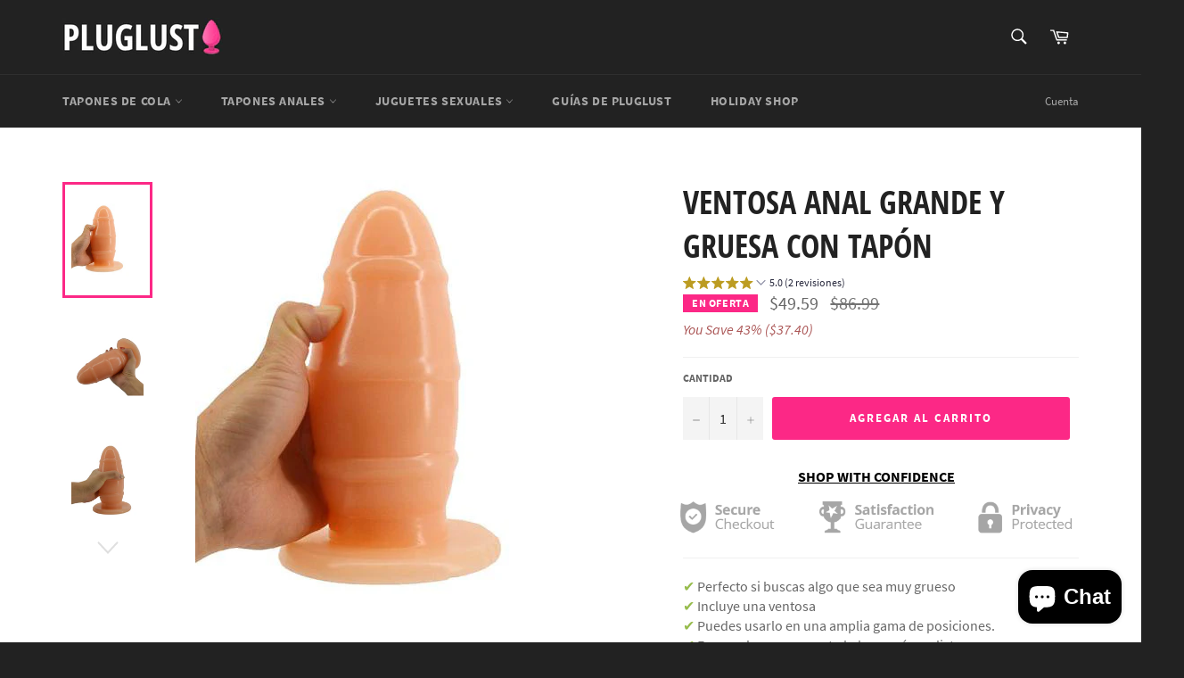

--- FILE ---
content_type: text/css
request_url: https://pluglust.com/cdn/shop/t/6/assets/bold-upsell-custom.css?v=150135899998303055901742868548
body_size: -804
content:
/*# sourceMappingURL=/cdn/shop/t/6/assets/bold-upsell-custom.css.map?v=150135899998303055901742868548 */
